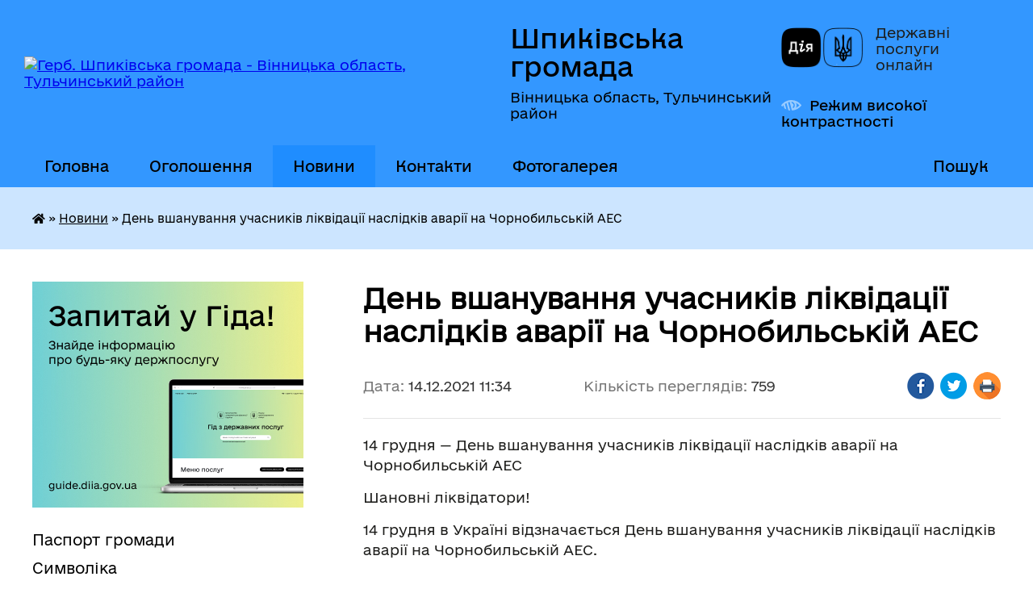

--- FILE ---
content_type: text/html; charset=UTF-8
request_url: https://shpykivska-gromada.gov.ua/news/1639474535/
body_size: 14798
content:
<!DOCTYPE html>
<html lang="uk">
<head>
	<!--[if IE]><meta http-equiv="X-UA-Compatible" content="IE=edge"><![endif]-->
	<meta charset="utf-8">
	<meta name="viewport" content="width=device-width, initial-scale=1">
	<!--[if IE]><script>
		document.createElement('header');
		document.createElement('nav');
		document.createElement('main');
		document.createElement('section');
		document.createElement('article');
		document.createElement('aside');
		document.createElement('footer');
		document.createElement('figure');
		document.createElement('figcaption');
	</script><![endif]-->
	<title>День вшанування учасників ліквідації наслідків аварії на Чорнобильській АЕС | Шпиківська громада</title>
	<meta name="description" content="14 грудня &amp;mdash; День вшанування учасників ліквідації наслідків аварії на Чорнобильській АЕС. . Шановні ліквідатори!. . 14 грудня в Україні відзначається День вшанування учасників ліквідації наслідків аварії на Чорнобильській АЕС.. . &amp;nbsp">
	<meta name="keywords" content="День, вшанування, учасників, ліквідації, наслідків, аварії, на, Чорнобильській, АЕС, |, Шпиківська, громада">

	
		<meta property="og:image" content="https://rada.info/upload/users_files/04326261/388ce397ad27b653d4e73ddabb1783e1.jpg">
	<meta property="og:image:width" content="642">
	<meta property="og:image:height" content="326">
			<meta property="og:title" content="День вшанування учасників ліквідації наслідків аварії на Чорнобильській АЕС">
			<meta property="og:description" content="14 грудня &amp;mdash; День вшанування учасників ліквідації наслідків аварії на Чорнобильській АЕС">
			<meta property="og:type" content="article">
	<meta property="og:url" content="https://shpykivska-gromada.gov.ua/news/1639474535/">
		
		<link rel="apple-touch-icon" sizes="57x57" href="https://gromada.org.ua/apple-icon-57x57.png">
	<link rel="apple-touch-icon" sizes="60x60" href="https://gromada.org.ua/apple-icon-60x60.png">
	<link rel="apple-touch-icon" sizes="72x72" href="https://gromada.org.ua/apple-icon-72x72.png">
	<link rel="apple-touch-icon" sizes="76x76" href="https://gromada.org.ua/apple-icon-76x76.png">
	<link rel="apple-touch-icon" sizes="114x114" href="https://gromada.org.ua/apple-icon-114x114.png">
	<link rel="apple-touch-icon" sizes="120x120" href="https://gromada.org.ua/apple-icon-120x120.png">
	<link rel="apple-touch-icon" sizes="144x144" href="https://gromada.org.ua/apple-icon-144x144.png">
	<link rel="apple-touch-icon" sizes="152x152" href="https://gromada.org.ua/apple-icon-152x152.png">
	<link rel="apple-touch-icon" sizes="180x180" href="https://gromada.org.ua/apple-icon-180x180.png">
	<link rel="icon" type="image/png" sizes="192x192"  href="https://gromada.org.ua/android-icon-192x192.png">
	<link rel="icon" type="image/png" sizes="32x32" href="https://gromada.org.ua/favicon-32x32.png">
	<link rel="icon" type="image/png" sizes="96x96" href="https://gromada.org.ua/favicon-96x96.png">
	<link rel="icon" type="image/png" sizes="16x16" href="https://gromada.org.ua/favicon-16x16.png">
	<link rel="manifest" href="https://gromada.org.ua/manifest.json">
	<meta name="msapplication-TileColor" content="#ffffff">
	<meta name="msapplication-TileImage" content="https://gromada.org.ua/ms-icon-144x144.png">
	<meta name="theme-color" content="#ffffff">
	
	
		<meta name="robots" content="">
	
    	<link rel="stylesheet" href="https://cdnjs.cloudflare.com/ajax/libs/font-awesome/5.9.0/css/all.min.css" integrity="sha512-q3eWabyZPc1XTCmF+8/LuE1ozpg5xxn7iO89yfSOd5/oKvyqLngoNGsx8jq92Y8eXJ/IRxQbEC+FGSYxtk2oiw==" crossorigin="anonymous" referrerpolicy="no-referrer" />

    <link rel="preload" href="//gromada.org.ua/themes/diia/css/styles_vip.css?v=2.45" as="style">
	<link rel="stylesheet" href="//gromada.org.ua/themes/diia/css/styles_vip.css?v=2.45">
	
	<link rel="stylesheet" href="//gromada.org.ua/themes/diia/css/86/theme_vip.css?v=1769678949">
		<!--[if lt IE 9]>
	<script src="https://oss.maxcdn.com/html5shiv/3.7.2/html5shiv.min.js"></script>
	<script src="https://oss.maxcdn.com/respond/1.4.2/respond.min.js"></script>
	<![endif]-->
	<!--[if gte IE 9]>
	<style type="text/css">
		.gradient { filter: none; }
	</style>
	<![endif]-->

</head>
<body class="">

	<a href="#top_menu" class="skip-link link" aria-label="Перейти до головного меню (Alt+1)" accesskey="1">Перейти до головного меню (Alt+1)</a>
	<a href="#left_menu" class="skip-link link" aria-label="Перейти до бічного меню (Alt+2)" accesskey="2">Перейти до бічного меню (Alt+2)</a>
    <a href="#main_content" class="skip-link link" aria-label="Перейти до головного вмісту (Alt+3)" accesskey="3">Перейти до текстового вмісту (Alt+3)</a>




			
	<div class="wrapper">
		<header>
			<div class="header_wrap">
				<div class="flex">					
					<div class="sitename">
						<div class="logo">
							<a href="https://shpykivska-gromada.gov.ua/" id="logo" aria-hidden="true" tabindex="-1" class="form_2">
								<img src="https://rada.info/upload/users_files/04326261/gerb/герб_новий-transformed-1.png" alt="Герб. Шпиківська громада - Вінницька область, Тульчинський район">
							</a>
						</div>						
						<a href="https://shpykivska-gromada.gov.ua/" class="title">
							<span class="slogan_1">Шпиківська громада</span>
							<span class="slogan_2">Вінницька область, Тульчинський район</span>
						</a>
					</div>
					<div class="diia_logo_and_sitename">
						<div class="gov_ua_block">
							<a class="diia" href="https://diia.gov.ua/" target="_blank" rel="nofollow" title="Державні послуги онлайн"><img src="//gromada.org.ua/themes/diia/img/diia_logo.png" alt="Логотип Diia"></a>
							<span>Державні послуги<br>онлайн</span>
						</div>
												<div class="alt_link">
							<a href="#" rel="nofollow" aria-current="false" onclick="return set_special('7896369776c65baf6aff88c3fa5cd57b45906540');">Режим високої контрастності</a>
						</div>
											</div>
				</div>				
				<section class="top_nav" aria-label="Головне меню">
					<nav class="main_menu" id="top_menu">
						<ul>
														<li class=" has-sub">
								<a href="javascript:;"><span>Головна</span></a>
																<button role="button" onclick="return show_next_level(this);" aria-expanded="false" aria-label="Показати підменю"></button>
																								<ul>
																		<li>
										<a role="button" href="https://shpykivska-gromada.gov.ua/golovna-20-41-16-08-05-2017/">Головна</a>
																													</li>
																										</ul>
															</li>
														<li class="">
								<a href="https://shpykivska-gromada.gov.ua/more_news/"><span>Оголошення</span></a>
																							</li>
														<li class="active has-sub">
								<a href="https://shpykivska-gromada.gov.ua/news/" aria-current="page"><span>Новини</span></a>
																<button role="button" onclick="return show_next_level(this);" aria-expanded="false" aria-label="Показати підменю"></button>
																								<ul>
																		<li>
										<a role="button" href="https://shpykivska-gromada.gov.ua/privitannya-20-52-48-08-05-2017/">Привітання</a>
																													</li>
																		<li>
										<a role="button" href="https://shpykivska-gromada.gov.ua/novini-16-18-28-12-05-2017/">Новини</a>
																													</li>
																										</ul>
															</li>
														<li class="">
								<a href="https://shpykivska-gromada.gov.ua/feedback/"><span>Контакти</span></a>
																							</li>
														<li class="">
								<a href="https://shpykivska-gromada.gov.ua/fotogalereya-16-31-13-18-03-2024/"><span>Фотогалерея</span></a>
																							</li>
																				</ul>
					</nav>
					&nbsp;
					<button class="menu-button" id="open-button"><i class="fas fa-bars"></i> Меню сайту</button>
					<a href="https://shpykivska-gromada.gov.ua/search/" rel="nofollow" class="search_button" title="Перейти на сторінку пошуку">Пошук</a>
				</section>
				
			</div>
		</header>
				
		<nav class="bread_crumbs" aria-label="Навігаційний ланцюжок">
		<div  xmlns:v="http://rdf.data-vocabulary.org/#"><a href="https://shpykivska-gromada.gov.ua/" title="Головна сторінка"><i class="fas fa-home"></i></a> &raquo; <a href="https://shpykivska-gromada.gov.ua/news/" aria-current="page">Новини</a>  &raquo; <span aria-current="page">День вшанування учасників ліквідації наслідків аварії на Чорнобильській АЕС</span></div>
	</nav>
	
	<section class="center_block">
		<div class="row">
			<div class="grid-30 fr">
				<aside>
				
										<div class="diia_guide">
						<a href="https://guide.diia.gov.ua/" rel="nofollow" target="_blank"><img src="https://gromada.org.ua/upload/diia_guide.jpg" alt="Банер - Гід державних послуг"></a>
					</div>
										
					<nav class="sidebar_menu" id="left_menu" aria-label="Бічне меню">
						<ul>
														<li class="">
								<a href="https://shpykivska-gromada.gov.ua/pasport-gromadi-12-06-44-03-04-2017/"><span>Паспорт громади</span></a>
																							</li>
														<li class="">
								<a href="https://shpykivska-gromada.gov.ua/simvolika-13-23-13-26-02-2024/"><span>Символіка</span></a>
																							</li>
														<li class="">
								<a href="https://shpykivska-gromada.gov.ua/istorichna-dovidka-12-08-53-03-04-2017/"><span>Історична довідка</span></a>
																							</li>
														<li class="">
								<a href="https://shpykivska-gromada.gov.ua/vikonavchij-komitet-14-16-57-04-01-2021/"><span>Виконавчий комітет</span></a>
																							</li>
														<li class=" has-sub">
								<a href="https://shpykivska-gromada.gov.ua/bjudzhet-gromadi-13-56-32-25-02-2018/"><span>Бюджет громади</span></a>
																<button role="button" onclick="return show_next_level(this);" aria-expanded="false" aria-label="Показати підменю"></button>
																								<ul>
																		<li class=" has-sub">
										<a href="https://shpykivska-gromada.gov.ua/2026-14-35-23-15-01-2026/"><span>2026</span></a>
																				<button role="button" onclick="return show_next_level(this);" aria-expanded="false" aria-label="Показати підменю"></button>
																														<ul>
																						<li><a href="https://shpykivska-gromada.gov.ua/rishennya-pro-miscevij-bjudzhet-ta-zmini-do-nogo-14-37-43-15-01-2026/"><span>Рішення про місцевий бюджет та зміни до нього</span></a></li>
																																</ul>
																			</li>
																		<li class=" has-sub">
										<a href="https://shpykivska-gromada.gov.ua/2026-08-49-25-23-12-2024/"><span>2025</span></a>
																				<button role="button" onclick="return show_next_level(this);" aria-expanded="false" aria-label="Показати підменю"></button>
																														<ul>
																						<li><a href="https://shpykivska-gromada.gov.ua/informaciya-pro-vikonannya-bjudzhetu-10-14-24-03-07-2025/"><span>Інформація про виконання бюджету</span></a></li>
																						<li><a href="https://shpykivska-gromada.gov.ua/rishennya-pro-miscevij-bjudzhet-ta-zmini-do-nogo-08-50-41-23-12-2024/"><span>Рішення про місцевий бюджет та зміни до нього</span></a></li>
																						<li><a href="https://shpykivska-gromada.gov.ua/pasporta-bjudzhetnih-program-08-51-10-23-12-2024/"><span>Паспорта бюджетних програм</span></a></li>
																																</ul>
																			</li>
																		<li class=" has-sub">
										<a href="https://shpykivska-gromada.gov.ua/2024-14-56-41-17-01-2024/"><span>2024</span></a>
																				<button role="button" onclick="return show_next_level(this);" aria-expanded="false" aria-label="Показати підменю"></button>
																														<ul>
																						<li><a href="https://shpykivska-gromada.gov.ua/rishennya-pro-miscevij-bjudzhet-ta-zmini-do-nogo-14-57-05-17-01-2024/"><span>Рішення про місцевий бюджет та зміни до нього</span></a></li>
																						<li><a href="https://shpykivska-gromada.gov.ua/informaciya-pro-vikonannya-bjudzhetu-15-34-53-17-01-2024/"><span>Інформація про виконання бюджету</span></a></li>
																						<li><a href="https://shpykivska-gromada.gov.ua/pasporti-bjudzhetnih-program-10-27-39-15-02-2024/"><span>Паспорта бюджетних програм</span></a></li>
																						<li><a href="https://shpykivska-gromada.gov.ua/zviti-pro-vikonannya-pasportiv-bjudzhetnih-program-15-14-35-06-05-2025/"><span>Звіти про виконання паспортів бюджетних програм</span></a></li>
																																</ul>
																			</li>
																		<li class=" has-sub">
										<a href="https://shpykivska-gromada.gov.ua/2023-09-11-52-26-01-2023/"><span>2023</span></a>
																				<button role="button" onclick="return show_next_level(this);" aria-expanded="false" aria-label="Показати підменю"></button>
																														<ul>
																						<li><a href="https://shpykivska-gromada.gov.ua/rishennya-pro-miscevij-bjudzhet-ta-zmini-do-nogo-09-19-51-26-01-2023/"><span>Рішення про місцевий бюджет та зміни до нього</span></a></li>
																						<li><a href="https://shpykivska-gromada.gov.ua/pasporti-bjudzhetnih-program-13-38-07-10-02-2023/"><span>Паспорта бюджетних програм</span></a></li>
																						<li><a href="https://shpykivska-gromada.gov.ua/informaciya-pro-vikonannya-bjudzhetu-14-19-07-30-10-2023/"><span>Інформація про виконання бюджету</span></a></li>
																						<li><a href="https://shpykivska-gromada.gov.ua/zviti-pro-vikonannya-pasportiv-bjudzhetnih-program-10-34-37-15-02-2024/"><span>Звіти про виконання паспортів бюджетних програм</span></a></li>
																																</ul>
																			</li>
																		<li class=" has-sub">
										<a href="https://shpykivska-gromada.gov.ua/2022-15-18-55-01-07-2021/"><span>2022</span></a>
																				<button role="button" onclick="return show_next_level(this);" aria-expanded="false" aria-label="Показати підменю"></button>
																														<ul>
																						<li><a href="https://shpykivska-gromada.gov.ua/rishennya-pro-miscevij-bjudzhet-ta-zmini-do-nogo-16-26-28-28-12-2021/"><span>Рішення про місцевий бюджет та зміни до нього</span></a></li>
																						<li><a href="https://shpykivska-gromada.gov.ua/zviti-pro-vikonannya-pasportiv-bjudzhetnih-program-09-57-56-14-02-2023/"><span>Звіти про виконання паспортів бюджетних програм</span></a></li>
																						<li><a href="https://shpykivska-gromada.gov.ua/pasporta-bjudzhetnih-program-15-40-53-09-02-2022/"><span>Паспорти бюджетних програм</span></a></li>
																						<li><a href="https://shpykivska-gromada.gov.ua/bjudzhetni-zapiti-15-43-12-28-12-2021/"><span>Бюджетні запити</span></a></li>
																						<li><a href="https://shpykivska-gromada.gov.ua/bjudzhetni-zapiti-na-20222024-roki-15-47-13-28-12-2021/"><span>Бюджетні запити на 2022-2024 роки</span></a></li>
																																</ul>
																			</li>
																		<li class="">
										<a href="https://shpykivska-gromada.gov.ua/rahunki-dlya-zarahuvannya-podatkiv-i-platezhiv-do-bjudzhetu-gromadi-14-32-19-05-01-2022/"><span>Рахунки для зарахування податків і платежів до бюджету громади</span></a>
																													</li>
																		<li class=" has-sub">
										<a href="https://shpykivska-gromada.gov.ua/2021-16-48-00-28-12-2020/"><span>2021</span></a>
																				<button role="button" onclick="return show_next_level(this);" aria-expanded="false" aria-label="Показати підменю"></button>
																														<ul>
																						<li><a href="https://shpykivska-gromada.gov.ua/informaciya-pro-vikonannya-bjudzhetu-15-06-32-06-05-2021/"><span>Інформація про виконання бюджету</span></a></li>
																						<li><a href="https://shpykivska-gromada.gov.ua/rishennya-pro-miscevij-bjudzhet-ta-zmini-do-miscevogo-bjudzhetu-15-09-51-06-05-2021/"><span>Рішення про місцевий бюджет та зміни до місцевого бюджету</span></a></li>
																						<li><a href="https://shpykivska-gromada.gov.ua/prognoz-bjudzhetu-shpikivskoi-tg-na-20222024-roki-14-26-22-31-08-2021/"><span>Прогноз бюджету Шпиківської ТГ на 2022-2024 роки</span></a></li>
																						<li><a href="https://shpykivska-gromada.gov.ua/programi-14-53-49-01-07-2021/"><span>Паспорта бюджетних програм</span></a></li>
																						<li><a href="https://shpykivska-gromada.gov.ua/zviti-pro-vikonannya-pasportiv-bjudzhetnih-program-14-25-07-11-02-2022/"><span>Звіти про виконання паспортів бюджетних програм</span></a></li>
																																</ul>
																			</li>
																		<li class="">
										<a href="https://shpykivska-gromada.gov.ua/2020-12-25-21-02-12-2019/"><span>2020</span></a>
																													</li>
																		<li class="">
										<a href="https://shpykivska-gromada.gov.ua/pasporta-2020-20-46-23-13-02-2020/"><span>Паспорта 2020</span></a>
																													</li>
																		<li class=" has-sub">
										<a href="https://shpykivska-gromada.gov.ua/2019-14-43-59-29-12-2018/"><span>2019</span></a>
																				<button role="button" onclick="return show_next_level(this);" aria-expanded="false" aria-label="Показати підменю"></button>
																														<ul>
																						<li><a href="https://shpykivska-gromada.gov.ua/pasport-11112019-20-33-38-20-11-2019/"><span>Паспорт 11.11.2019</span></a></li>
																						<li><a href="https://shpykivska-gromada.gov.ua/zviti-po-kfk-za-2019r-19-45-35-06-03-2020/"><span>Звіти по КФК за 2019р</span></a></li>
																																</ul>
																			</li>
																		<li class="">
										<a href="https://shpykivska-gromada.gov.ua/pasporta-2019-13-34-11-14-02-2019/"><span>паспорта 2019</span></a>
																													</li>
																		<li class="">
										<a href="https://shpykivska-gromada.gov.ua/2018-1527840970/"><span>2018</span></a>
																													</li>
																		<li class="">
										<a href="https://shpykivska-gromada.gov.ua/pasporta-1523897428/"><span>паспорта 2018</span></a>
																													</li>
																		<li class=" has-sub">
										<a href="https://shpykivska-gromada.gov.ua/bjudzhetni-zapiti-13-14-51-16-12-2024/"><span>Бюджетні запити</span></a>
																				<button role="button" onclick="return show_next_level(this);" aria-expanded="false" aria-label="Показати підменю"></button>
																														<ul>
																						<li><a href="https://shpykivska-gromada.gov.ua/bjudzhetni-zapiti-na-2025-r-13-15-58-16-12-2024/"><span>Бюджетні запити на 2025 рік</span></a></li>
																																</ul>
																			</li>
																										</ul>
															</li>
														<li class="">
								<a href="https://shpykivska-gromada.gov.ua/structure/"><span>Картка громади</span></a>
																							</li>
														<li class="">
								<a href="https://shpykivska-gromada.gov.ua/golova-gromadi-12-14-54-03-04-2017/"><span>Голова громади</span></a>
																							</li>
														<li class="">
								<a href="https://shpykivska-gromada.gov.ua/pracivniki-gromadi-12-07-39-03-04-2017/"><span>Структура апарату та виконавчих органів Шпиківської селищної ради</span></a>
																							</li>
														<li class="">
								<a href="https://shpykivska-gromada.gov.ua/deputati-gromadi-10-50-26-06-01-2021/"><span>Депутатський корпус</span></a>
																							</li>
														<li class=" has-sub">
								<a href="https://shpykivska-gromada.gov.ua/postijni-komisii-13-15-40-16-01-2021/"><span>Постійні комісії</span></a>
																<button role="button" onclick="return show_next_level(this);" aria-expanded="false" aria-label="Показати підменю"></button>
																								<ul>
																		<li class="">
										<a href="https://shpykivska-gromada.gov.ua/protokoli-visnovki-postijnih-komisij-14-29-25-09-02-2022/"><span>Протоколи, висновки, графіки проведення та проєкти порядків денних засідань  постійних комісій</span></a>
																													</li>
																		<li class="">
										<a href="https://shpykivska-gromada.gov.ua/polozhennya-pro-postijni-komisii-14-51-19-30-08-2024/"><span>Положення про постійні комісії</span></a>
																													</li>
																		<li class="">
										<a href="https://shpykivska-gromada.gov.ua/rezultati-poimennogo-golosuvannya-14-55-34-30-08-2024/"><span>Результати поіменного голосування</span></a>
																													</li>
																		<li class="">
										<a href="https://shpykivska-gromada.gov.ua/zviti-postijnih-komisij-14-56-05-30-08-2024/"><span>Звіти постійних комісій</span></a>
																													</li>
																										</ul>
															</li>
														<li class="">
								<a href="https://shpykivska-gromada.gov.ua/videozapisi-zasidan-sesij-ta-postijnih-komisij-14-57-58-30-08-2024/"><span>Відеозаписи засідань сесій та постійних комісій</span></a>
																							</li>
														<li class="">
								<a href="https://shpykivska-gromada.gov.ua/docs/"><span>РІШЕННЯ    (архів документів)</span></a>
																							</li>
														<li class=" has-sub">
								<a href="https://shpykivska-gromada.gov.ua/miscevi-podatki-ta-zbori-18-51-51-04-02-2020/"><span>МІСЦЕВІ ПОДАТКИ ТА ЗБОРИ</span></a>
																<button role="button" onclick="return show_next_level(this);" aria-expanded="false" aria-label="Показати підменю"></button>
																								<ul>
																		<li class="">
										<a href="https://shpykivska-gromada.gov.ua/miscevi-podatki-ta-zbori-2023-rik-11-32-21-01-02-2023/"><span>Місцеві податки та збори 2023 рік</span></a>
																													</li>
																		<li class="">
										<a href="https://shpykivska-gromada.gov.ua/miscevi-podatki-ta-zbori-2022-rik-10-14-25-02-02-2023/"><span>Місцеві податки та збори 2022 рік</span></a>
																													</li>
																		<li class="">
										<a href="https://shpykivska-gromada.gov.ua/miscevi-podatki-ta-zbori-na-2024-rik-10-32-02-03-01-2024/"><span>Місцеві податки та збори на 2024 рік</span></a>
																													</li>
																		<li class="">
										<a href="https://shpykivska-gromada.gov.ua/miscevi-podatki-ta-zbori-2025-rik-13-26-14-10-10-2024/"><span>Місцеві податки та збори 2025 рік</span></a>
																													</li>
																										</ul>
															</li>
														<li class=" has-sub">
								<a href="https://shpykivska-gromada.gov.ua/civilnij-zahist-naselennya-18-24-20-14-11-2017/"><span>Цивільний захист населення</span></a>
																<button role="button" onclick="return show_next_level(this);" aria-expanded="false" aria-label="Показати підменю"></button>
																								<ul>
																		<li class="">
										<a href="https://shpykivska-gromada.gov.ua/pravila-povedinki-pri-pozhezhi-1523343434/"><span>Правила поведінки при пожежі!</span></a>
																													</li>
																		<li class="">
										<a href="https://shpykivska-gromada.gov.ua/komisiya-z-pitan-tehnogennoekologichnoi-bezpeki-ta-nadzvichajnih-situacij-1523444877/"><span>Комісія з питань техногенно-екологічної безпеки та надзвичайних ситуацій</span></a>
																													</li>
																		<li class="">
										<a href="https://shpykivska-gromada.gov.ua/pamyatka-dlya-naselennya-1526882261/"><span>Пам'ятка для населення</span></a>
																													</li>
																		<li class="">
										<a href="https://shpykivska-gromada.gov.ua/koronavirusna-infekcijna-hvoroba-covid19-19-43-36-04-03-2020/"><span>Коронавірусна  інфекційна хвороба COVID-19</span></a>
																													</li>
																		<li class="">
										<a href="https://shpykivska-gromada.gov.ua/zahisni-sporudi-podvijnogo-priznachennya-ta-najprostishih-ukritiv-16-09-25-21-12-2021/"><span>Захисні споруди подвійного призначення та найпростіших укритів</span></a>
																													</li>
																										</ul>
															</li>
														<li class=" has-sub">
								<a href="https://shpykivska-gromada.gov.ua/ohorona-zdorovya-20-15-32-26-09-2018/"><span>Охорона здоров'я</span></a>
																<button role="button" onclick="return show_next_level(this);" aria-expanded="false" aria-label="Показати підменю"></button>
																								<ul>
																		<li class="">
										<a href="https://shpykivska-gromada.gov.ua/novini-14-42-34-04-11-2022/"><span>НОВИНИ</span></a>
																													</li>
																										</ul>
															</li>
														<li class=" has-sub">
								<a href="https://shpykivska-gromada.gov.ua/viddil-osviti-13-43-44-11-04-2019/"><span>Відділ освіти Шпиківської селищної ради</span></a>
																<button role="button" onclick="return show_next_level(this);" aria-expanded="false" aria-label="Показати підменю"></button>
																								<ul>
																		<li class="">
										<a href="https://shpykivska-gromada.gov.ua/zagalna-informaciya-11-16-17-04-03-2024/"><span>Загальна інформація</span></a>
																													</li>
																		<li class="">
										<a href="https://shpykivska-gromada.gov.ua/zakladi-osviti-14-20-37-11-04-2019/"><span>Заклади освіти</span></a>
																													</li>
																		<li class="">
										<a href="https://shpykivska-gromada.gov.ua/novini-14-27-27-11-04-2019/"><span>Новини</span></a>
																													</li>
																		<li class=" has-sub">
										<a href="https://shpykivska-gromada.gov.ua/publichni-zakupivli-09-30-18-16-12-2021/"><span>Публічні закупівлі</span></a>
																				<button role="button" onclick="return show_next_level(this);" aria-expanded="false" aria-label="Показати підменю"></button>
																														<ul>
																						<li><a href="https://shpykivska-gromada.gov.ua/dokumenti-14-17-59-09-09-2022/"><span>Документи</span></a></li>
																																</ul>
																			</li>
																										</ul>
															</li>
														<li class=" has-sub">
								<a href="https://shpykivska-gromada.gov.ua/viddil-praci-ta-socialnogo-zahistu-09-41-13-25-01-2018/"><span>Управління соціального захисту населення</span></a>
																<button role="button" onclick="return show_next_level(this);" aria-expanded="false" aria-label="Показати підменю"></button>
																								<ul>
																		<li class="">
										<a href="https://shpykivska-gromada.gov.ua/2021-08-39-45-03-09-2021/"><span>Загальна інформація</span></a>
																													</li>
																		<li class=" has-sub">
										<a href="https://shpykivska-gromada.gov.ua/2022-09-26-20-11-04-2022/"><span>Новини</span></a>
																				<button role="button" onclick="return show_next_level(this);" aria-expanded="false" aria-label="Показати підменю"></button>
																														<ul>
																						<li><a href="https://shpykivska-gromada.gov.ua/informaciya-09-27-09-11-04-2022/"><span>Інформація</span></a></li>
																																</ul>
																			</li>
																		<li class="">
										<a href="https://shpykivska-gromada.gov.ua/veteranska-politika-10-13-36-11-03-2025/"><span>Ветеранська політика</span></a>
																													</li>
																										</ul>
															</li>
														<li class=" has-sub">
								<a href="https://shpykivska-gromada.gov.ua/viddil-cnap-15-29-09-08-08-2023/"><span>Відділ "ЦНАП"</span></a>
																<button role="button" onclick="return show_next_level(this);" aria-expanded="false" aria-label="Показати підменю"></button>
																								<ul>
																		<li class="">
										<a href="https://shpykivska-gromada.gov.ua/viddil-cnap-informue-15-04-34-14-08-2023/"><span>Відділ "ЦНАП" інформує!</span></a>
																													</li>
																		<li class="">
										<a href="https://shpykivska-gromada.gov.ua/informaciya-schodo-pereliku-administrativnih-poslug-v-cnap-09-44-58-11-08-2023/"><span>Інформація щодо переліку адміністративних послуг в ЦНАП</span></a>
																													</li>
																		<li class="">
										<a href="https://shpykivska-gromada.gov.ua/polozhennya-pro-viddil-centr-nadannya-administrativnih-poslug-shpikivskoi-selischnoi-radi-09-55-34-11-08-2023/"><span>Положення про відділ  "Центр надання адміністративних послуг" Шпиківської селищної ради</span></a>
																													</li>
																		<li class="">
										<a href="https://shpykivska-gromada.gov.ua/informacijni-ta-tehnologichni-kartki-administrativnih-poslug-09-21-57-06-09-2023/"><span>Інформаційні та технологічні картки адміністративних послуг</span></a>
																													</li>
																										</ul>
															</li>
														<li class=" has-sub">
								<a href="https://shpykivska-gromada.gov.ua/ku-centr-nadannya-socialnih-poslug-15-01-00-31-05-2022/"><span>КУ "Центр надання соціальних послуг"</span></a>
																<button role="button" onclick="return show_next_level(this);" aria-expanded="false" aria-label="Показати підменю"></button>
																								<ul>
																		<li class="">
										<a href="https://shpykivska-gromada.gov.ua/novini-15-01-16-31-05-2022/"><span>Новини</span></a>
																													</li>
																		<li class="">
										<a href="https://shpykivska-gromada.gov.ua/perelik-socialnih-poslug-umovi-ta-poryadok-ih-nadannya-09-54-07-12-04-2024/"><span>Перелік соціальних послуг, умови та порядок їх надання</span></a>
																													</li>
																		<li class="">
										<a href="https://shpykivska-gromada.gov.ua/zagalna-informaciya-16-13-16-21-03-2024/"><span>Загальна інформація</span></a>
																													</li>
																										</ul>
															</li>
														<li class=" has-sub">
								<a href="https://shpykivska-gromada.gov.ua/sluzhba-u-spravah-ditej-10-51-13-01-12-2021/"><span>Служба у справах  дітей</span></a>
																<button role="button" onclick="return show_next_level(this);" aria-expanded="false" aria-label="Показати підменю"></button>
																								<ul>
																		<li class="">
										<a href="https://shpykivska-gromada.gov.ua/zagalna-informaciya-pro-sluzhbu-10-54-38-01-12-2021/"><span>Загальна інформація про службу</span></a>
																													</li>
																		<li class="">
										<a href="https://shpykivska-gromada.gov.ua/novini-10-55-16-01-12-2021/"><span>Новини</span></a>
																													</li>
																										</ul>
															</li>
														<li class="">
								<a href="https://shpykivska-gromada.gov.ua/kp-shpikiv-14-24-33-09-03-2021/"><span>КП "Шпиків"</span></a>
																							</li>
														<li class=" has-sub">
								<a href="https://shpykivska-gromada.gov.ua/starostinski-okrugi-11-45-20-05-01-2024/"><span>СТАРОСТИНСЬКІ ОКРУГИ</span></a>
																<button role="button" onclick="return show_next_level(this);" aria-expanded="false" aria-label="Показати підменю"></button>
																								<ul>
																		<li class="">
										<a href="https://shpykivska-gromada.gov.ua/torkivskij-starostinskij-okrug-11-45-50-05-01-2024/"><span>Торківський старостинський округ</span></a>
																													</li>
																		<li class="">
										<a href="https://shpykivska-gromada.gov.ua/rahnivsko-lisovij-starostinskij-okrug-11-46-15-05-01-2024/"><span>Рахнівсько - Лісовий Старостинський округ</span></a>
																													</li>
																		<li class="">
										<a href="https://shpykivska-gromada.gov.ua/velikovulizkij-starostinskij-okrug-11-46-46-05-01-2024/"><span>Великовулизький старостинський округ</span></a>
																													</li>
																		<li class="">
										<a href="https://shpykivska-gromada.gov.ua/pecherskij-starostinskij-okrug-11-47-17-05-01-2024/"><span>Печерський старостинський округ</span></a>
																													</li>
																		<li class="">
										<a href="https://shpykivska-gromada.gov.ua/slidyanskij-starostinskij-okrug-11-47-42-05-01-2024/"><span>Слідянський старостинський округ</span></a>
																													</li>
																		<li class="">
										<a href="https://shpykivska-gromada.gov.ua/jurkivskij-starostinskij-okrug-11-48-12-05-01-2024/"><span>Юрківський старостинський округ</span></a>
																													</li>
																		<li class="">
										<a href="https://shpykivska-gromada.gov.ua/juliyampilskij-starostinskij-okrug-11-48-49-05-01-2024/"><span>Юліямпільський старостинський округ</span></a>
																													</li>
																		<li class="">
										<a href="https://shpykivska-gromada.gov.ua/strilnickij-starostinskij-okrug-11-49-13-05-01-2024/"><span>Стрільницький старостинський округ</span></a>
																													</li>
																										</ul>
															</li>
														<li class=" has-sub">
								<a href="https://shpykivska-gromada.gov.ua/regulyatorna-politika-16-42-07-13-02-2018/"><span>Регуляторна політика</span></a>
																<button role="button" onclick="return show_next_level(this);" aria-expanded="false" aria-label="Показати підменю"></button>
																								<ul>
																		<li class=" has-sub">
										<a href="https://shpykivska-gromada.gov.ua/regulyatorna-politika-2021-2022-rr-09-48-01-05-04-2021/"><span>Регуляторна політика 2021 - 2022 рр</span></a>
																				<button role="button" onclick="return show_next_level(this);" aria-expanded="false" aria-label="Показати підменю"></button>
																														<ul>
																						<li><a href="https://shpykivska-gromada.gov.ua/plani-pidgotovki-proektiv-regulyatornih-aktiv-16-05-19-03-08-2021/"><span>Плани підготовки проектів регуляторних актів</span></a></li>
																						<li><a href="https://shpykivska-gromada.gov.ua/povidomlennya-pro-opriljudnennya-proektiv-regulyatornih-aktiv-16-05-58-03-08-2021/"><span>Повідомлення про оприлюднення проектів регуляторних актів</span></a></li>
																						<li><a href="https://shpykivska-gromada.gov.ua/proekti-regulyatornih-aktiv-analizi-regulyatornogo-vplivu-16-06-45-03-08-2021/"><span>Проекти регуляторних актів, аналізи регуляторного впливу</span></a></li>
																						<li><a href="https://shpykivska-gromada.gov.ua/perelik-dijuchih-regulyatornih-aktiv-16-07-29-03-08-2021/"><span>Перелік діючих регуляторних актів</span></a></li>
																																</ul>
																			</li>
																										</ul>
															</li>
														<li class="">
								<a href="https://shpykivska-gromada.gov.ua/e-vidnovlennya-09-32-37-19-08-2025/"><span>єВідновлення</span></a>
																							</li>
														<li class=" has-sub">
								<a href="https://shpykivska-gromada.gov.ua/upravlinnya-zemelnih-resursiv-blagoustroju-ta-zhitlovo-komunalnogo-gospodarstva-15-17-32-15-01-2024/"><span>Управління земельних ресурсів, благоустрою та житлово - комунального господарства</span></a>
																<button role="button" onclick="return show_next_level(this);" aria-expanded="false" aria-label="Показати підменю"></button>
																								<ul>
																		<li class="">
										<a href="https://shpykivska-gromada.gov.ua/novini-15-17-54-15-01-2024/"><span>Новини</span></a>
																													</li>
																		<li class="">
										<a href="https://shpykivska-gromada.gov.ua/blagoustrij-gromadi-19-30-53-21-07-2017/"><span>Благоустрій громади</span></a>
																													</li>
																										</ul>
															</li>
														<li class="">
								<a href="https://shpykivska-gromada.gov.ua/video-10-00-00-02-01-2024/"><span>ВІДЕО</span></a>
																							</li>
														<li class="">
								<a href="https://shpykivska-gromada.gov.ua/programi-14-09-23-20-12-2023/"><span>ПЕРЕЛІК ДІЮЧИХ МІСЦЕВИХ ПРОГРАМ ШПИКІВСЬКОЇ СЕЛИЩНОЇ ТЕРИТОРІАЛЬНОЇ ГРОМАДИ</span></a>
																							</li>
														<li class="">
								<a href="https://shpykivska-gromada.gov.ua/programa-vidnovidim-15-48-04-24-10-2023/"><span>“Програма «ВідновиДІМ»”</span></a>
																							</li>
														<li class=" has-sub">
								<a href="https://shpykivska-gromada.gov.ua/viborcha-komisiya-12-39-28-08-10-2020/"><span>ВИБОРЧА  КОМІСІЯ</span></a>
																<button role="button" onclick="return show_next_level(this);" aria-expanded="false" aria-label="Показати підменю"></button>
																								<ul>
																		<li class="">
										<a href="https://shpykivska-gromada.gov.ua/pershi-vibori-deputativ-silskih-selischnih-miskih-rad-teritorialnih-gromad-i-vidpovidnih-silskih-selischnih-miskih-goliv-25-zhovtnya-2020-roku-19-19-4/"><span>Перші ВИБОРИ депутатів сільських, селищних міських рад територіальних громад і відповідних сільських селищних, міських голів. 25 ЖОВТНЯ 2020 РОКУ</span></a>
																													</li>
																		<li class="">
										<a href="https://shpykivska-gromada.gov.ua/1-okrug-19-21-08-12-10-2020/"><span>1 округ</span></a>
																													</li>
																		<li class="">
										<a href="https://shpykivska-gromada.gov.ua/2-okrug-20-03-04-12-10-2020/"><span>2 округ</span></a>
																													</li>
																		<li class="">
										<a href="https://shpykivska-gromada.gov.ua/3-okrug-20-08-11-12-10-2020/"><span>3 округ</span></a>
																													</li>
																		<li class="">
										<a href="https://shpykivska-gromada.gov.ua/protokoli-z-rezultatami-viboriv-17-58-16-10-11-2020/"><span>Протоколи з результатами виборів</span></a>
																													</li>
																										</ul>
															</li>
														<li class="">
								<a href="https://shpykivska-gromada.gov.ua/dopoki-mi-zhivi-zhitime-pam’yat-pro-nashih-poleglih-zahisnikiv-13-28-12-08-05-2024/"><span>Допоки ми живі - житиме пам’ять про наших полеглих Захисників</span></a>
																							</li>
														<li class="">
								<a href="https://shpykivska-gromada.gov.ua/koordinacijnij-centr-pidtrimki-civilnogo-naselennya-09-07-33-27-03-2024/"><span>Координаційний центр підтримки цивільного населення</span></a>
																							</li>
														<li class="">
								<a href="https://shpykivska-gromada.gov.ua/proekti-10-31-45-28-05-2024/"><span>ПРОЕКТИ</span></a>
																							</li>
														<li class="">
								<a href="https://shpykivska-gromada.gov.ua/kvartirnij-oblik-gromadyan-09-18-22-18-07-2024/"><span>КВАРТИРНИЙ ОБЛІК ГРОМАДЯН</span></a>
																							</li>
														<li class="">
								<a href="https://shpykivska-gromada.gov.ua/rada-vpo-10-49-35-12-07-2024/"><span>Рада ВПО</span></a>
																							</li>
														<li class="">
								<a href="https://shpykivska-gromada.gov.ua/golovne-upravlinnya-pensijnogo-fondu-ukraini-15-14-10-29-08-2024/"><span>Головне управління Пенсійного фонду України</span></a>
																							</li>
														<li class="">
								<a href="https://shpykivska-gromada.gov.ua/bezbarernist-08-17-19-24-07-2024/"><span>БЕЗБАР"ЄРНІСТЬ</span></a>
																							</li>
														<li class="">
								<a href="https://shpykivska-gromada.gov.ua/tulchinskij-rv-filii-du-centr-probacii-u-vinnickij-oblasti-16-59-17-29-09-2021/"><span>Тульчинський РВ філії ДУ "Центр пробації" у Вінницькій області</span></a>
																							</li>
														<li class=" has-sub">
								<a href="https://shpykivska-gromada.gov.ua/strategiya-rozvitku-11-00-09-12-04-2021/"><span>СТРАТЕГІЯ РОЗВИТКУ</span></a>
																<button role="button" onclick="return show_next_level(this);" aria-expanded="false" aria-label="Показати підменю"></button>
																								<ul>
																		<li class="">
										<a href="https://shpykivska-gromada.gov.ua/strategiya-rozvitku-20212030-rr-11-00-37-12-04-2021/"><span>Стратегія розвитку 2021-2030 рр.</span></a>
																													</li>
																										</ul>
															</li>
														<li class=" has-sub">
								<a href="https://shpykivska-gromada.gov.ua/publichna-informaciya-08-24-05-25-01-2022/"><span>Публічна інформація</span></a>
																<button role="button" onclick="return show_next_level(this);" aria-expanded="false" aria-label="Показати підменю"></button>
																								<ul>
																		<li class=" has-sub">
										<a href="https://shpykivska-gromada.gov.ua/vidkriti-dani-08-24-29-25-01-2022/"><span>Відкриті дані</span></a>
																				<button role="button" onclick="return show_next_level(this);" aria-expanded="false" aria-label="Показати підменю"></button>
																														<ul>
																						<li><a href="https://shpykivska-gromada.gov.ua/perelik-ob’ektiv-komunalnoi-vlasnosti-shpikivskoi-selischnoi-teritorialnoi-gromadi-10-35-21-21-04-2025/"><span>Перелік об’єктів комунальної власності Шпиківської селищної  територіальної громади</span></a></li>
																																</ul>
																			</li>
																		<li class="">
										<a href="https://shpykivska-gromada.gov.ua/protidiya-korupcii-15-56-32-26-09-2022/"><span>Протидія корупції</span></a>
																													</li>
																										</ul>
															</li>
														<li class="">
								<a href="https://shpykivska-gromada.gov.ua/gromadska-uchast-14-22-09-05-10-2022/"><span>Бюджет громадських ініціатив</span></a>
																							</li>
														<li class="">
								<a href="https://shpykivska-gromada.gov.ua/elektronni-konsultacii-15-08-17-13-01-2023/"><span>Електронні консультації</span></a>
																							</li>
														<li class="">
								<a href="https://shpykivska-gromada.gov.ua/aktivni-parki-lokacii-zdorovoi-ukraini-16-31-34-25-10-2021/"><span>Активні парки - локації здорової України</span></a>
																							</li>
														<li class="">
								<a href="https://shpykivska-gromada.gov.ua/protidiya-nasilstvu-09-02-39-24-01-2023/"><span>ПРОТИДІЯ  ДОМАШНЬОМУ НАСИЛЬСТВУ</span></a>
																							</li>
													</ul>
						
												
					</nav>

											<h2 class="sidebar_title">Публічні закупівлі</h2>	
<div class="petition_block">

		<p><a href="https://shpykivska-gromada.gov.ua/prozorro/" title="Прозорро - державні закупівлі"><img src="//gromada.org.ua/themes/diia/img/prozorro_logo.png?v=2025" alt="Банер - Prozorro"></a></p>
	
	
	
</div>									
											<h2 class="sidebar_title">Особистий кабінет користувача</h2>

<div class="petition_block">

		<div class="alert alert-warning">
		Ви не авторизовані. Для того, щоб мати змогу створювати або підтримувати петиції<br>
		<a href="#auth_petition" class="open-popup add_petition btn btn-yellow btn-small btn-block" style="margin-top: 10px;"><i class="fa fa-user"></i> авторизуйтесь</a>
	</div>
		
			<h2 style="margin: 30px 0;">Система петицій</h2>
		
					<div class="none_petition">Немає петицій, за які можна голосувати</div>
							<p style="margin-bottom: 10px;"><a href="https://shpykivska-gromada.gov.ua/all_petitions/" class="btn btn-grey btn-small btn-block"><i class="fas fa-clipboard-list"></i> Всі петиції (1)</a></p>
				
		
	
</div>
					
					
					
											<h2 class="sidebar_title">Звернення до посадовця</h2>

<div class="appeals_block">

	
		
		<div class="row sidebar_persons">
						<div class="grid-30">
				<div class="one_sidebar_person">
					<div class="img"><a href="https://shpykivska-gromada.gov.ua/persons/887/" title="Кабмінет посадової особи: Шпиківська селищна рада"><img src="https://rada.info/upload/users_files/04326261/deputats/images-1_1.jpg" alt="Шпиківська селищна рада"></a></div>
					<div class="title"><a href="https://shpykivska-gromada.gov.ua/persons/887/">Шпиківська селищна рада</a></div>
				</div>
			</div>
						<div class="grid-30">
				<div class="one_sidebar_person">
					<div class="img"><a href="https://shpykivska-gromada.gov.ua/persons/949/" title="Кабмінет посадової особи: Головний спеціаліст управління соціального захисту населення"><img src="https://rada.info/upload/users_files/04326261/deputats/20220428124903.jpg" alt="Головний спеціаліст управління соціального захисту населення"></a></div>
					<div class="title"><a href="https://shpykivska-gromada.gov.ua/persons/949/">Головний спеціаліст управління соціального захисту населення</a></div>
				</div>
			</div>
						<div class="clearfix"></div>
		</div>

						
				<p class="appeal_cabinet center"><a href="#auth_person" class="btn btn-yellow alert-link open-popup"><i class="fas fa-unlock-alt"></i> Кабінет посадової особи</a></p>
			
	
</div>					
										<div id="banner_block">

						<p style="text-align:center"><a rel="nofollow" href="http://www.president.gov.ua/"><img alt="ПРЕЗИДЕНТ УКРАЇНИ" src="https://gromada.info/upload/images/banner_prezident_262.png" style="height:63px; margin-bottom:2px; width:262px" /></a></p>

<p style="text-align:center"><a rel="nofollow" href="http://www.rada.gov.ua" target="_blank"><img alt="Верховна рада України" src="https://rada.info/upload/users_files/04326261/3b4504ae14d2cb9d78911c1bd562a982.jpg" style="height:63px; width:262px" /></a></p>

<p style="text-align:center"><a rel="nofollow" href="https://www.kmu.gov.ua/ua" target="_blank"><img alt="Урядовий портал" src="https://rada.info/upload/users_files/04326261/bd7e4f4887bdb24aed603b5a7bae87cf.jpg" style="height:63px; width:262px" /></a></p>

<p style="text-align:center"><img alt="Фото без опису" src="https://decentralization.gov.ua/" /><a rel="nofollow" href="https://decentralization.gov.ua/"><img alt="Фото без опису" src="https://rada.info/upload/users_files/04326261/3c67152be5a881b91f33066f0ed08cce.png" style="width: 510px; height: 100px;" /></a></p>

<p style="text-align:center">&nbsp;</p>

<p style="text-align:center"><a rel="nofollow" href="https://atu.net.ua/"><img alt="Фото без опису" src="https://rada.info/upload/users_files/04326261/c1309b2333f9944d6bab7f4e61bf108b.png" style="width: 690px; height: 151px;" /></a></p>

<p style="text-align:center">&nbsp;</p>

<p style="text-align:center"><a rel="nofollow" href="https://diia.gov.ua/"><img alt="Фото без опису" src="https://rada.info/upload/users_files/04326261/b04a219c03bbdd144f76a51fc8c1c401.jpeg" style="width: 300px; height: 168px;" /></a></p>

<p style="text-align:center"><a rel="nofollow" href="https://legalaid.gov.ua/"><img alt="Фото без опису" src="https://rada.info/upload/users_files/04326261/25e20d88b4c33b47360a089d1b422580.png" style="width: 271px; height: 186px;" /></a></p>

<p style="text-align:center"><a rel="nofollow" href="https://hromady.org/"><img alt="Фото без опису" src="https://rada.info/upload/users_files/04326261/555bf0c8029afc3d7512e9e62c26d2bf.png" style="width: 225px; height: 225px;" /></a></p>

<p style="text-align:center"><a rel="nofollow" href="https://www.howareu.com/"><img alt="Фото без опису" src="https://rada.info/upload/users_files/04326261/b7ec5efe83f4f631281be03bdcf3688a.jpg" style="width: 254px; height: 254px;" /></a></p>

<p style="text-align:center"><a rel="nofollow" href="https://auc.org.ua/"><img alt="https://auc.org.ua/" src="https://rada.info/upload/users_files/04326261/8826d30bd04d104746050cf6c44f4c96.jpg" style="width: 600px; height: 260px;" /></a></p>

<p style="text-align:center"><a rel="nofollow" href="https://igov.org.ua/"><img alt="Фото без опису" src="https://rada.info/upload/users_files/04326261/6e72c3476b8fa61554b7bb89e0c57317.jpg" style="width: 480px; height: 260px;" /></a></p>

<p style="text-align:center"><img alt="Фото без опису" src="https://rada.info/upload/users_files/04326261/6293025999953dc6edbd6b7ae71f87fb.png" style="width: 1009px; height: 279px;" /></p>

<p style="text-align:center"><a rel="nofollow" href="https://e-dem.ua/"><img alt="Фото без опису" src="https://rada.info/upload/users_files/04326261/3cabc5b94e9037defe110405dd724eef.png" style="width: 225px; height: 79px;" /></a></p>

<p style="text-align:center"><img alt="Фото без опису" src="https://rada.info/upload/users_files/04326261/22040072a55ff6c15713797a1591b70e.png" style="width: 800px; height: 450px;" /></p>

<p style="text-align:center"><a rel="nofollow" href="https://www.facebook.com/pfvinobl"><img alt="Фото без опису" src="https://rada.info/upload/users_files/04326261/fa2260defd7273e3b5fd3980b7b3bd32.png" style="width: 1111px; height: 493px;" /></a></p>
						<div class="clearfix"></div>

						
						<div class="clearfix"></div>

					</div>
				
				</aside>
			</div>
			<div class="grid-70">

				<main id="main_content">

																		<h1>День вшанування учасників ліквідації наслідків аварії на Чорнобильській АЕС</h1>


<div class="row ">
	<div class="grid-30 one_news_date">
		Дата: <span>14.12.2021 11:34</span>
	</div>
	<div class="grid-30 one_news_count">
		Кількість переглядів: <span>759</span>
	</div>
		<div class="grid-30 one_news_socials">
		<button class="social_share" data-type="fb" aria-label="Поширити у Фейсбук"><img src="//gromada.org.ua/themes/diia/img/share/fb.png" alt="Іконка Фейсбук"></button>
		<button class="social_share" data-type="tw" aria-label="Поширити у Твітер"><img src="//gromada.org.ua/themes/diia/img/share/tw.png" alt="Іконка Твітер"></button>
		<button class="print_btn" onclick="window.print();" aria-label="Роздрукувати"><img src="//gromada.org.ua/themes/diia/img/share/print.png" alt="Іконка принтера"></button>
	</div>
		<div class="clearfix"></div>
</div>

<hr>

<p>14 грудня &mdash; День вшанування учасників ліквідації наслідків аварії на Чорнобильській АЕС</p>

<p>Шановні ліквідатори!</p>

<p>14 грудня в Україні відзначається День вшанування учасників ліквідації наслідків аварії на Чорнобильській АЕС.</p>

<p>&nbsp;</p>

<p>Ліквідатори здійснили неоціненний подвиг. Вони самовіддано, жертовно і без примусу ступили в ядерний вогонь та приборкали його, назавжди вкарбувавши свої імена в історію України. Хочеться схилити голову перед тими, хто поклав своє життя та здоров&rsquo;я задля порятунку десятків мільйонів людей.</p>

<p>&nbsp;</p>

<p>Велика подяка та низький доземний уклін всім учасникам ліквідації наслідків найбільшої техногенної катастрофи, які виявили героїзм, самовідданість та мужність в тих екстремальних обставинах. Ми у невідплатному боргу перед вами!</p>

<p>&nbsp;</p>

<p>Хай жах Чорнобильської катастрофи залишиться в минулому й ніколи не повториться , а пам&rsquo;ять про ті події навчить нас цінувати мир та спокій.</p>

<p>&nbsp;</p>

<p>Щиро бажаю всім вам та вашим родинам Божого благословення, міцного здоров&rsquo;я, сімейного затишку, щастя, миру, добра,та довгих щасливих років життя! Хай завжди поруч з вами буде людська подяка за ваш героїзм!</p>

<p>&nbsp;</p>

<p>А всім тим, кого з нами вже немає &ndash; вічна і світла пам&rsquo;ять&hellip;<img alt="Фото без опису"  alt="" src="https://rada.info/upload/users_files/04326261/388ce397ad27b653d4e73ddabb1783e1.jpg" style="width: 642px; height: 326px;" /></p>
<div class="clearfix"></div>

<hr>



<p><a href="https://shpykivska-gromada.gov.ua/news/" class="btn btn-grey">&laquo; повернутися до розділу &laquo;Новини&raquo;</a></p>											
				</main>
				
			</div>
			<div class="clearfix"></div>
		</div>
	</section>
	
	
	<footer>
		
		<div class="row">
			<div class="grid-40 socials">
				<p>
					<a href="https://gromada.org.ua/rss/86/" rel="nofollow" target="_blank" title="RSS-стрічка новин"><i class="fas fa-rss"></i></a>
										<a href="https://shpykivska-gromada.gov.ua/feedback/#chat_bot" title="Наша громада в смартфоні"><i class="fas fa-robot"></i></a>
																																			<a href="https://shpykivska-gromada.gov.ua/sitemap/" title="Мапа сайту"><i class="fas fa-sitemap"></i></a>
				</p>
				<p class="copyright">Шпиківська громада - 2017-2026 &copy; Весь контент доступний за ліцензією <a href="https://creativecommons.org/licenses/by/4.0/deed.uk" target="_blank" rel="nofollow">Creative Commons Attribution 4.0 International License</a>, якщо не зазначено інше.</p>
			</div>
			<div class="grid-20 developers">
				<a href="https://vlada.ua/" rel="nofollow" target="_blank" title="Посилання на сайт платформи VladaUA"><img src="//gromada.org.ua/themes/diia/img/vlada_online.svg?v=diia" class="svg" alt="Логотип VladaUA"></a><br>
				<span>офіційні сайти &laquo;під ключ&raquo;</span><br>
				для органів державної влади
			</div>
			<div class="grid-40 admin_auth_block">
								<p><a href="#auth_block" class="open-popup" aria-hidden="true" tabindex="-1" title="Вхід в адмін-панель сайту"><i class="fa fa-lock"></i></a></p>
				<p class="sec"><a href="#auth_block" class="open-popup">Вхід для адміністратора</a></p>
				<div id="google_translate_element" style="text-align: left;width: 202px;float: right;margin-top: 13px;"></div>
							</div>
			<div class="clearfix"></div>
		</div>

	</footer>
	</div>

		
	




<a href="#" id="Go_Top" style="display: none;"><i class="fas fa-angle-up"></i></a>
<a href="#" id="Go_Top2" style="display: none;"><i class="fas fa-angle-up"></i></a>

<script type="text/javascript" src="//gromada.org.ua/themes/diia/js/jquery-3.6.0.min.js"></script>
<script type="text/javascript" src="//gromada.org.ua/themes/diia/js/jquery-migrate-3.3.2.min.js"></script>
<script type="text/javascript" src="//gromada.org.ua/themes/diia/js/current_device.js?v=1.1"></script>
<script type="text/javascript" src="//gromada.org.ua/themes/diia/js/flickity.pkgd.min.js"></script>
<script type="text/javascript" src="//gromada.org.ua/themes/diia/js/flickity-imagesloaded.js"></script>
<script type="text/javascript">
	$(document).ready(function(){
		$(".main-carousel .carousel-cell.not_first").css("display", "block");
	});
</script>
<script type="text/javascript" src="//gromada.org.ua/themes/diia/js/icheck.min.js"></script>
<script type="text/javascript" src="//gromada.org.ua/themes/diia/js/superfish.min.js?v=2"></script>



<script type="text/javascript" src="//gromada.org.ua/themes/diia/js/functions_unpack.js?v=3.51"></script>
<script type="text/javascript" src="//gromada.org.ua/themes/diia/js/hoverIntent.js"></script>
<script type="text/javascript" src="//gromada.org.ua/themes/diia/js/jquery.magnific-popup.min.js?v=1.15"></script>
<script type="text/javascript" src="//gromada.org.ua/themes/diia/js/jquery.mask.min.js"></script>


	


<script type="text/javascript" src="//translate.google.com/translate_a/element.js?cb=googleTranslateElementInit"></script>
<script type="text/javascript">
	function googleTranslateElementInit() {
		new google.translate.TranslateElement({
			pageLanguage: 'uk',
			includedLanguages: 'de,en,es,fr,pl,hu,bg,ro,da,lt',
			layout: google.translate.TranslateElement.InlineLayout.SIMPLE,
			gaTrack: true,
			gaId: 'UA-71656986-1'
		}, 'google_translate_element');
	}
</script>

<script>
  (function(i,s,o,g,r,a,m){i["GoogleAnalyticsObject"]=r;i[r]=i[r]||function(){
  (i[r].q=i[r].q||[]).push(arguments)},i[r].l=1*new Date();a=s.createElement(o),
  m=s.getElementsByTagName(o)[0];a.async=1;a.src=g;m.parentNode.insertBefore(a,m)
  })(window,document,"script","//www.google-analytics.com/analytics.js","ga");

  ga("create", "UA-71656986-1", "auto");
  ga("send", "pageview");

</script>

<script async
src="https://www.googletagmanager.com/gtag/js?id=UA-71656986-2"></script>
<script>
   window.dataLayer = window.dataLayer || [];
   function gtag(){dataLayer.push(arguments);}
   gtag("js", new Date());

   gtag("config", "UA-71656986-2");
</script>



<div style="display: none;">
								<div id="get_gromada_ban" class="dialog-popup s">

	<div class="logo"><img src="//gromada.org.ua/themes/diia/img/logo.svg" class="svg"></div>
    <h4>Код для вставки на сайт</h4>
	
    <div class="form-group">
        <img src="//gromada.org.ua/gromada_orgua_88x31.png">
    </div>
    <div class="form-group">
        <textarea id="informer_area" class="form-control"><a href="https://gromada.org.ua/" target="_blank"><img src="https://gromada.org.ua/gromada_orgua_88x31.png" alt="Gromada.org.ua - веб сайти діючих громад України" /></a></textarea>
    </div>
	
</div>			<div id="auth_block" class="dialog-popup s" role="dialog" aria-modal="true" aria-labelledby="auth_block_label">

	<div class="logo"><img src="//gromada.org.ua/themes/diia/img/logo.svg" class="svg"></div>
    <h4 id="auth_block_label">Вхід для адміністратора</h4>
    <form action="//gromada.org.ua/n/actions/" method="post">

		
        
        <div class="form-group">
            <label class="control-label" for="login">Логін: <span>*</span></label>
            <input type="text" class="form-control" name="login" id="login" value="" autocomplete="username" required>
        </div>
        <div class="form-group">
            <label class="control-label" for="password">Пароль: <span>*</span></label>
            <input type="password" class="form-control" name="password" id="password" value="" autocomplete="current-password" required>
        </div>
        <div class="form-group center">
            <input type="hidden" name="object_id" value="86">
			<input type="hidden" name="back_url" value="https://shpykivska-gromada.gov.ua/news/1639474535/">
            <button type="submit" class="btn btn-yellow" name="pAction" value="login_as_admin_temp">Авторизуватись</button>
        </div>
		

    </form>

</div>


			
						
								<div id="email_voting" class="dialog-popup m">

	<div class="logo"><img src="//gromada.org.ua/themes/diia/img/logo.svg" class="svg"></div>
    <h4>Онлайн-опитування: </h4>

    <form action="//gromada.org.ua/n/actions/" method="post" enctype="multipart/form-data">

        <div class="alert alert-warning">
            <strong>Увага!</strong> З метою уникнення фальсифікацій Ви маєте підтвердити свій голос через E-Mail
        </div>

		
        <div class="form-group">
            <label class="control-label" for="voting_email">E-Mail: <span>*</span></label>
            <input type="email" class="form-control" name="email" id="voting_email" value="" required>
        </div>
		

        <div class="form-group center">
            <input type="hidden" name="voting_id" value="">
			
            <input type="hidden" name="answer_id" id="voting_anser_id" value="">
			<input type="hidden" name="back_url" value="https://shpykivska-gromada.gov.ua/news/1639474535/">
			
            <button type="submit" name="pAction" value="get_voting" class="btn btn-yellow">Підтвердити голос</button> <a href="#" class="btn btn-grey close-popup">Скасувати</a>
        </div>

    </form>

</div>


		<div id="result_voting" class="dialog-popup m">

	<div class="logo"><img src="//gromada.org.ua/themes/diia/img/logo.svg" class="svg"></div>
    <h4>Результати опитування</h4>

    <h3 id="voting_title"></h3>

    <canvas id="voting_diagram"></canvas>
    <div id="voting_results"></div>

    <div class="form-group center">
        <a href="#voting" class="open-popup btn btn-yellow"><i class="far fa-list-alt"></i> Всі опитування</a>
    </div>

</div>		
												<div id="voting_confirmed" class="dialog-popup s">

	<div class="logo"><img src="//gromada.org.ua/themes/diia/img/logo.svg" class="svg"></div>
    <h4>Дякуємо!</h4>

    <div class="alert alert-success">Ваш голос було зараховано</div>

</div>

		
				<div id="add_appeal" class="dialog-popup m">

	<div class="logo"><img src="//gromada.org.ua/themes/diia/img/logo.svg" class="svg"></div>
    <h4>Форма подання електронного звернення</h4>

	
    	

    <form action="//gromada.org.ua/n/actions/" method="post" enctype="multipart/form-data">

        <div class="alert alert-info">
            <div class="row">
                <div class="grid-30">
                    <img src="" id="add_appeal_photo">
                </div>
                <div class="grid-70">
                    <div id="add_appeal_title"></div>
                    <div id="add_appeal_posada"></div>
                    <div id="add_appeal_details"></div>
                </div>
                <div class="clearfix"></div>
            </div>
        </div>

		
        <div class="row">
            <div class="grid-100">
                <div class="form-group">
                    <label for="add_appeal_name" class="control-label">Ваше прізвище, ім'я та по батькові: <span>*</span></label>
                    <input type="text" class="form-control" id="add_appeal_name" name="name" value="" required>
                </div>
            </div>
            <div class="grid-50">
                <div class="form-group">
                    <label for="add_appeal_email" class="control-label">Email: <span>*</span></label>
                    <input type="email" class="form-control" id="add_appeal_email" name="email" value="" required>
                </div>
            </div>
            <div class="grid-50">
                <div class="form-group">
                    <label for="add_appeal_phone" class="control-label">Контактний телефон:</label>
                    <input type="tel" class="form-control" id="add_appeal_phone" name="phone" value="">
                </div>
            </div>
            <div class="grid-100">
                <div class="form-group">
                    <label for="add_appeal_adress" class="control-label">Адреса проживання: <span>*</span></label>
                    <textarea class="form-control" id="add_appeal_adress" name="adress" required></textarea>
                </div>
            </div>
            <div class="clearfix"></div>
        </div>

        <hr>

        <div class="row">
            <div class="grid-100">
                <div class="form-group">
                    <label for="add_appeal_text" class="control-label">Текст звернення: <span>*</span></label>
                    <textarea rows="7" class="form-control" id="add_appeal_text" name="text" required></textarea>
                </div>
            </div>
            <div class="grid-100">
                <div class="form-group">
                    <label>
                        <input type="checkbox" name="public" value="y">
                        Публічне звернення (відображатиметься на сайті)
                    </label>
                </div>
            </div>
            <div class="grid-100">
                <div class="form-group">
                    <label>
                        <input type="checkbox" name="confirmed" value="y" required>
                        надаю згоду на обробку персональних даних
                    </label>
                </div>
            </div>
            <div class="clearfix"></div>
        </div>
		

        <div class="form-group center">
			
            <input type="hidden" name="deputat_id" id="add_appeal_id" value="">
			<input type="hidden" name="back_url" value="https://shpykivska-gromada.gov.ua/news/1639474535/">
			
            <button type="submit" name="pAction" value="add_appeal_from_vip" class="btn btn-yellow">Подати звернення</button>
        </div>

    </form>

</div>


		
										<div id="auth_person" class="dialog-popup s">

	<div class="logo"><img src="//gromada.org.ua/themes/diia/img/logo.svg" class="svg"></div>
    <h4>Авторизація в системі електронних звернень</h4>
    <form action="//gromada.org.ua/n/actions/" method="post">

		
        
        <div class="form-group">
            <label class="control-label" for="person_login">Email посадової особи: <span>*</span></label>
            <input type="email" class="form-control" name="person_login" id="person_login" value="" autocomplete="off" required>
        </div>
        <div class="form-group">
            <label class="control-label" for="person_password">Пароль: <span>*</span> <small>(надає адміністратор сайту)</small></label>
            <input type="password" class="form-control" name="person_password" id="person_password" value="" autocomplete="off" required>
        </div>
		
        <div class="form-group center">
			
            <input type="hidden" name="object_id" value="86">
			<input type="hidden" name="back_url" value="https://shpykivska-gromada.gov.ua/news/1639474535/">
			
            <button type="submit" class="btn btn-yellow" name="pAction" value="login_as_person">Авторизуватись</button>
        </div>

    </form>

</div>


					
							<div id="auth_petition" class="dialog-popup s">

	<div class="logo"><img src="//gromada.org.ua/themes/diia/img/logo.svg" class="svg"></div>
    <h4>Авторизація в системі електронних петицій</h4>
    <form action="//gromada.org.ua/n/actions/" method="post">

		
        
        <div class="form-group">
            <input type="email" class="form-control" name="petition_login" id="petition_login" value="" placeholder="Email: *" autocomplete="off" required>
        </div>
        <div class="form-group">
            <input type="password" class="form-control" name="petition_password" id="petition_password" placeholder="Пароль: *" value="" autocomplete="off" required>
        </div>
		
        <div class="form-group center">
            <input type="hidden" name="petition_id" value="">
			
            <input type="hidden" name="gromada_id" value="86">
			<input type="hidden" name="back_url" value="https://shpykivska-gromada.gov.ua/news/1639474535/">
			
            <button type="submit" class="btn btn-yellow" name="pAction" value="login_as_petition">Авторизуватись</button>
        </div>
        			<div class="form-group" style="text-align: center;">
				Забулись пароль? <a class="open-popup" href="#forgot_password">Система відновлення пароля</a>
			</div>
			<div class="form-group" style="text-align: center;">
				Ще не зареєстровані? <a class="open-popup" href="#reg_petition">Реєстрація</a>
			</div>
		
    </form>

</div>


							<div id="reg_petition" class="dialog-popup">

	<div class="logo"><img src="//gromada.org.ua/themes/diia/img/logo.svg" class="svg"></div>
    <h4>Реєстрація в системі електронних петицій</h4>
	
	<div class="alert alert-danger">
		<p>Зареєструватись можна буде лише після того, як громада підключить на сайт систему електронної ідентифікації. Наразі очікуємо підключення до ID.gov.ua. Вибачте за тимчасові незручності</p>
	</div>
	
    	
	<p>Вже зареєстровані? <a class="open-popup" href="#auth_petition">Увійти</a></p>

</div>


				<div id="forgot_password" class="dialog-popup s">

	<div class="logo"><img src="//gromada.org.ua/themes/diia/img/logo.svg" class="svg"></div>
    <h4>Відновлення забутого пароля</h4>
    <form action="//gromada.org.ua/n/actions/" method="post">

		
        
        <div class="form-group">
            <input type="email" class="form-control" name="forgot_email" value="" placeholder="Email зареєстрованого користувача" required>
        </div>	
		
        <div class="form-group">
			<img id="forgot_img_captcha" src="//gromada.org.ua/upload/pre_captcha.png">
		</div>
		
        <div class="form-group">
            <label class="control-label" for="forgot_captcha">Результат арифм. дії: <span>*</span></label>
            <input type="text" class="form-control" name="forgot_captcha" id="forgot_captcha" value="" style="max-width: 120px; margin: 0 auto;" required>
        </div>
		
        <div class="form-group center">
			
            <input type="hidden" name="gromada_id" value="86">
			<input type="hidden" name="captcha_code" id="forgot_captcha_code" value="5a0e68cc4a407dcf19d178d30e944960">
			
            <button type="submit" class="btn btn-yellow" name="pAction" value="forgot_password_from_gromada">Відновити пароль</button>
        </div>
        <div class="form-group center">
			Згадали авторизаційні дані? <a class="open-popup" href="#auth_petition">Авторизуйтесь</a>
		</div>

    </form>

</div>

<script type="text/javascript">
    $(document).ready(function() {
        
		$("#forgot_img_captcha").on("click", function() {
			var captcha_code = $("#forgot_captcha_code").val();
			var current_url = document.location.protocol +"//"+ document.location.hostname + document.location.pathname;
			$("#forgot_img_captcha").attr("src", "https://vlada.ua/ajax/?gAction=get_captcha_code&cc="+captcha_code+"&cu="+current_url+"&"+Math.random());
			return false;
		});
		
		
				
		
		
    });
</script>							
																										
	</div>
</body>
</html>